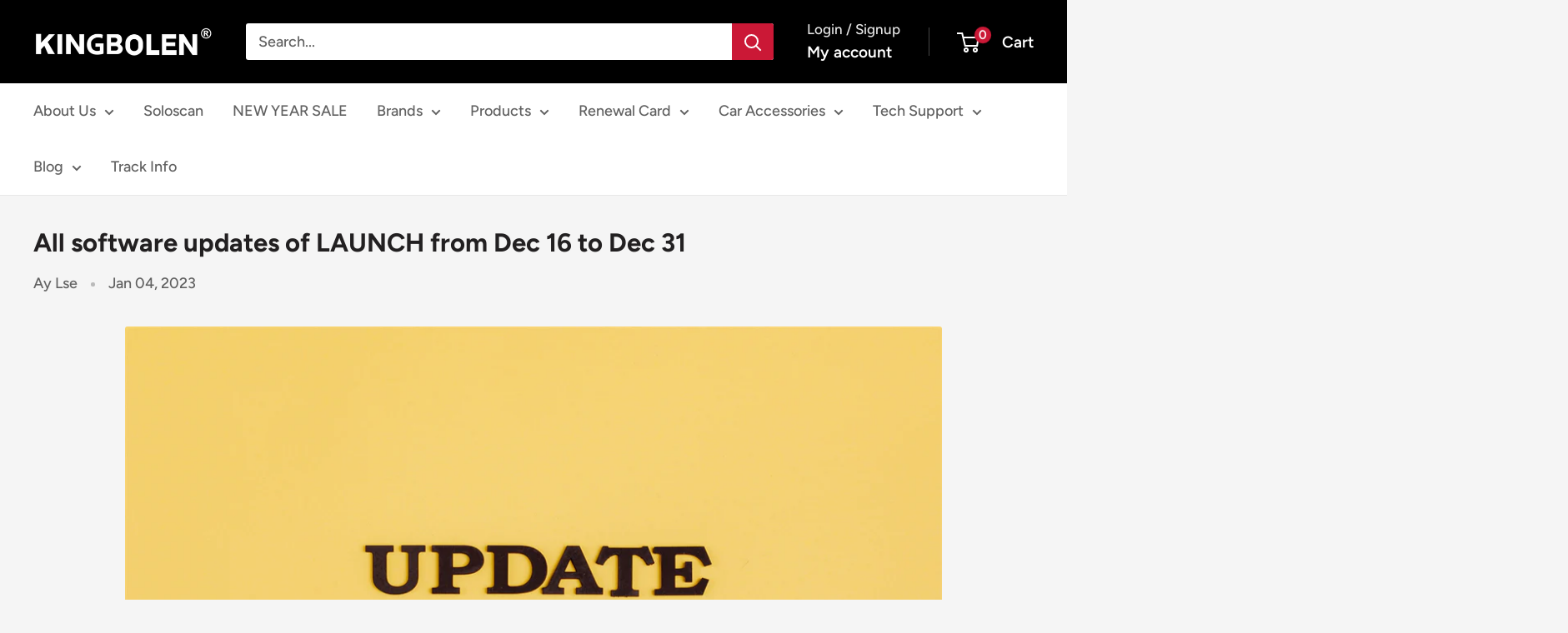

--- FILE ---
content_type: text/javascript
request_url: https://kingbolentool.com/cdn/shop/t/33/assets/custom.js?v=102476495355921946141711422659
body_size: -630
content:
//# sourceMappingURL=/cdn/shop/t/33/assets/custom.js.map?v=102476495355921946141711422659
